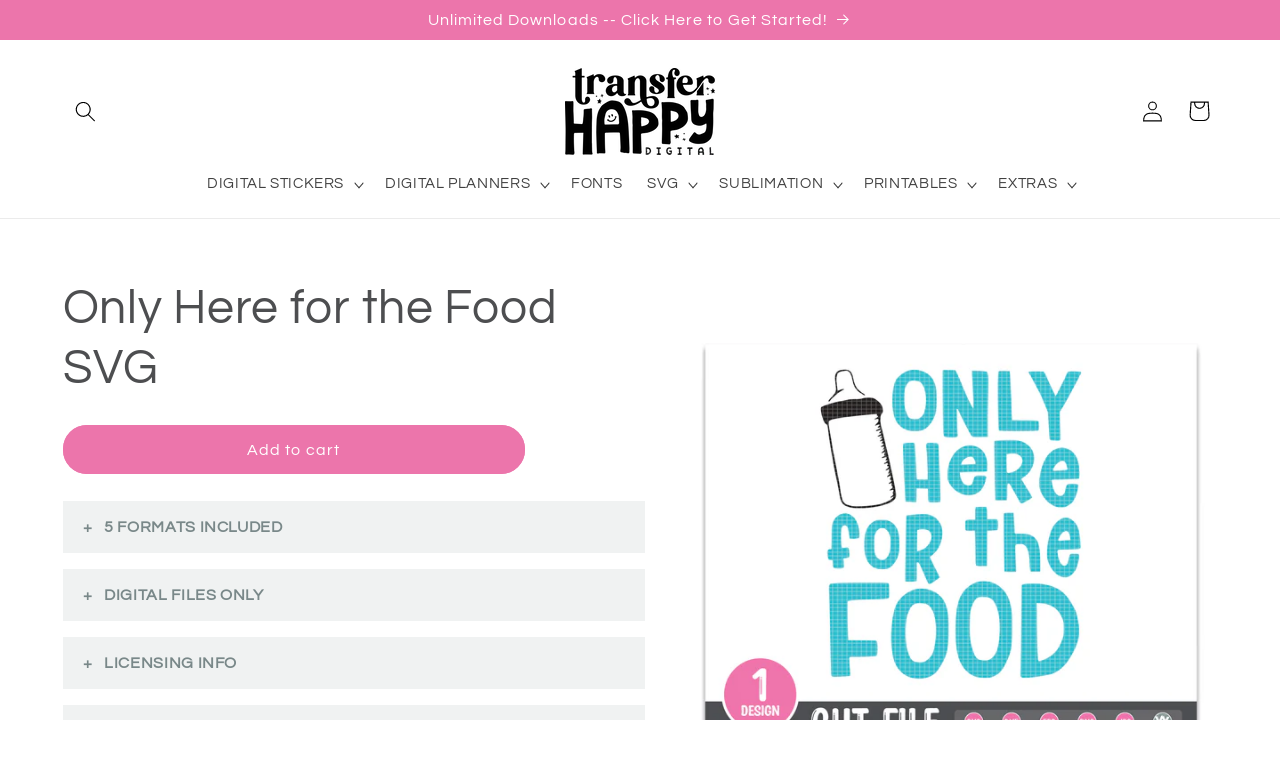

--- FILE ---
content_type: text/html; charset=UTF-8
request_url: https://zooomyapps.com/accordions/faq.php?jsonCode=jQuery111009949914199256491_1764520643985&faq=1348&_=1764520643986
body_size: 1402
content:



jQuery111009949914199256491_1764520643985({"faqans":["<span style=\"color: rgb(34, 34, 34); font-family: &quot;Graphik Webfont&quot;, -apple-system, BlinkMacSystemFont, Roboto, &quot;Droid Sans&quot;, &quot;Segoe UI&quot;, Helvetica, Arial, sans-serif; font-size: 16px; font-weight: 700; caret-color: rgb(34, 34, 34);\">SVG - DXF - EPS - PNG - JPG<\/span>","<p><span style=\"color: rgb(34, 34, 34); font-size: 16px; caret-color: rgb(34, 34, 34);\"><i>- No physical product will be shipped.<br><\/i><br><\/span><span style=\"color: rgb(34, 34, 34); font-size: 16px; caret-color: rgb(34, 34, 34);\">- Files are automatically available after purchase.<br><br>- Due to the nature of automatic downloads, refunds are not possible on digital products.<\/span><\/p><p><span style=\"font-size: 16px; -webkit-tap-highlight-color: rgba(26, 26, 26, 0.3); caret-color: rgb(34, 34, 34); color: rgb(34, 34, 34); font-family: \" graphik=\"\" webfont\",=\"\" -apple-system,=\"\" blinkmacsystemfont,=\"\" roboto,=\"\" \"droid=\"\" sans\",=\"\" \"segoe=\"\" ui\",=\"\" helvetica,=\"\" arial,=\"\" sans-serif;=\"\" text-size-adjust:=\"\" 100%;\"=\"\">\u2714 Watermark is only included on product photo samples and will not be on any downloaded content.<\/span><\/p>","<span style=\"font-size: 16px; -webkit-tap-highlight-color: rgba(26, 26, 26, 0.3); caret-color: rgb(34, 34, 34); color: rgb(34, 34, 34); font-family: \" graphik=\"\" webfont\",=\"\" -apple-system,=\"\" blinkmacsystemfont,=\"\" roboto,=\"\" \"droid=\"\" sans\",=\"\" \"segoe=\"\" ui\",=\"\" helvetica,=\"\" arial,=\"\" sans-serif;=\"\" text-size-adjust:=\"\" 100%;\"=\"\">\u2714 COOL:<\/span><br style=\"font-size: 16px; -webkit-tap-highlight-color: rgba(26, 26, 26, 0.3); caret-color: rgb(34, 34, 34); color: rgb(34, 34, 34); font-family: \" graphik=\"\" webfont\",=\"\" -apple-system,=\"\" blinkmacsystemfont,=\"\" roboto,=\"\" \"droid=\"\" sans\",=\"\" \"segoe=\"\" ui\",=\"\" helvetica,=\"\" arial,=\"\" sans-serif;=\"\" text-size-adjust:=\"\" 100%;\"=\"\"><span style=\"font-size: 16px; -webkit-tap-highlight-color: rgba(26, 26, 26, 0.3); caret-color: rgb(34, 34, 34); color: rgb(34, 34, 34); font-family: \" graphik=\"\" webfont\",=\"\" -apple-system,=\"\" blinkmacsystemfont,=\"\" roboto,=\"\" \"droid=\"\" sans\",=\"\" \"segoe=\"\" ui\",=\"\" helvetica,=\"\" arial,=\"\" sans-serif;=\"\" text-size-adjust:=\"\" 100%;\"=\"\">- <b>Personal &amp; Commercial Use<\/b>: Unlimited (Physical Products)<\/span><br style=\"font-size: 16px; -webkit-tap-highlight-color: rgba(26, 26, 26, 0.3); caret-color: rgb(34, 34, 34); color: rgb(34, 34, 34); font-family: \" graphik=\"\" webfont\",=\"\" -apple-system,=\"\" blinkmacsystemfont,=\"\" roboto,=\"\" \"droid=\"\" sans\",=\"\" \"segoe=\"\" ui\",=\"\" helvetica,=\"\" arial,=\"\" sans-serif;=\"\" text-size-adjust:=\"\" 100%;\"=\"\"><br style=\"font-size: 16px; -webkit-tap-highlight-color: rgba(26, 26, 26, 0.3); caret-color: rgb(34, 34, 34); color: rgb(34, 34, 34); font-family: \" graphik=\"\" webfont\",=\"\" -apple-system,=\"\" blinkmacsystemfont,=\"\" roboto,=\"\" \"droid=\"\" sans\",=\"\" \"segoe=\"\" ui\",=\"\" helvetica,=\"\" arial,=\"\" sans-serif;=\"\" text-size-adjust:=\"\" 100%;\"=\"\"><span style=\"font-size: 16px; -webkit-tap-highlight-color: rgba(26, 26, 26, 0.3); caret-color: rgb(34, 34, 34); color: rgb(34, 34, 34); font-family: \" graphik=\"\" webfont\",=\"\" -apple-system,=\"\" blinkmacsystemfont,=\"\" roboto,=\"\" \"droid=\"\" sans\",=\"\" \"segoe=\"\" ui\",=\"\" helvetica,=\"\" arial,=\"\" sans-serif;=\"\" text-size-adjust:=\"\" 100%;\"=\"\">- <b>Creating New SVGs or Other Digital Products<\/b>: Permitted, AS LONG AS you are only using small elements of my designs. For example, you CAN use a heart or a swash, as long as you are ALSO adding additional elements and different text, etc. The new design should be original and should only include very small pieces of my work. Please DO NOT re-sell or share any of my files (as is) or claim them as you own.<\/span><br style=\"font-size: 16px; -webkit-tap-highlight-color: rgba(26, 26, 26, 0.3); caret-color: rgb(34, 34, 34); color: rgb(34, 34, 34); font-family: \" graphik=\"\" webfont\",=\"\" -apple-system,=\"\" blinkmacsystemfont,=\"\" roboto,=\"\" \"droid=\"\" sans\",=\"\" \"segoe=\"\" ui\",=\"\" helvetica,=\"\" arial,=\"\" sans-serif;=\"\" text-size-adjust:=\"\" 100%;\"=\"\"><br style=\"font-size: 16px; -webkit-tap-highlight-color: rgba(26, 26, 26, 0.3); caret-color: rgb(34, 34, 34); color: rgb(34, 34, 34); font-family: \" graphik=\"\" webfont\",=\"\" -apple-system,=\"\" blinkmacsystemfont,=\"\" roboto,=\"\" \"droid=\"\" sans\",=\"\" \"segoe=\"\" ui\",=\"\" helvetica,=\"\" arial,=\"\" sans-serif;=\"\" text-size-adjust:=\"\" 100%;\"=\"\"><span style=\"font-size: 16px; -webkit-tap-highlight-color: rgba(26, 26, 26, 0.3); caret-color: rgb(34, 34, 34); color: rgb(34, 34, 34); font-family: \" graphik=\"\" webfont\",=\"\" -apple-system,=\"\" blinkmacsystemfont,=\"\" roboto,=\"\" \"droid=\"\" sans\",=\"\" \"segoe=\"\" ui\",=\"\" helvetica,=\"\" arial,=\"\" sans-serif;=\"\" text-size-adjust:=\"\" 100%;\"=\"\">- <b>Print-On-Demand<\/b>: Permitted, with the extended license found <a href=\"https:\/\/www.etsy.com\/listing\/787697455\/print-on-demand-license-extended\" target=\"_blank\"><u>here<\/u><\/a>.<\/span><br style=\"font-size: 16px; -webkit-tap-highlight-color: rgba(26, 26, 26, 0.3); caret-color: rgb(34, 34, 34); color: rgb(34, 34, 34); font-family: \" graphik=\"\" webfont\",=\"\" -apple-system,=\"\" blinkmacsystemfont,=\"\" roboto,=\"\" \"droid=\"\" sans\",=\"\" \"segoe=\"\" ui\",=\"\" helvetica,=\"\" arial,=\"\" sans-serif;=\"\" text-size-adjust:=\"\" 100%;\"=\"\"><br style=\"font-size: 16px; -webkit-tap-highlight-color: rgba(26, 26, 26, 0.3); caret-color: rgb(34, 34, 34); color: rgb(34, 34, 34); font-family: \" graphik=\"\" webfont\",=\"\" -apple-system,=\"\" blinkmacsystemfont,=\"\" roboto,=\"\" \"droid=\"\" sans\",=\"\" \"segoe=\"\" ui\",=\"\" helvetica,=\"\" arial,=\"\" sans-serif;=\"\" text-size-adjust:=\"\" 100%;\"=\"\"><span style=\"font-size: 16px; -webkit-tap-highlight-color: rgba(26, 26, 26, 0.3); caret-color: rgb(34, 34, 34); color: rgb(34, 34, 34); font-family: \" graphik=\"\" webfont\",=\"\" -apple-system,=\"\" blinkmacsystemfont,=\"\" roboto,=\"\" \"droid=\"\" sans\",=\"\" \"segoe=\"\" ui\",=\"\" helvetica,=\"\" arial,=\"\" sans-serif;=\"\" text-size-adjust:=\"\" 100%;\"=\"\">\u2718 NOT COOL:<\/span><br style=\"font-size: 16px; -webkit-tap-highlight-color: rgba(26, 26, 26, 0.3); caret-color: rgb(34, 34, 34); color: rgb(34, 34, 34); font-family: \" graphik=\"\" webfont\",=\"\" -apple-system,=\"\" blinkmacsystemfont,=\"\" roboto,=\"\" \"droid=\"\" sans\",=\"\" \"segoe=\"\" ui\",=\"\" helvetica,=\"\" arial,=\"\" sans-serif;=\"\" text-size-adjust:=\"\" 100%;\"=\"\"><span style=\"font-size: 16px; -webkit-tap-highlight-color: rgba(26, 26, 26, 0.3); caret-color: rgb(34, 34, 34); color: rgb(34, 34, 34); font-family: \" graphik=\"\" webfont\",=\"\" -apple-system,=\"\" blinkmacsystemfont,=\"\" roboto,=\"\" \"droid=\"\" sans\",=\"\" \"segoe=\"\" ui\",=\"\" helvetica,=\"\" arial,=\"\" sans-serif;=\"\" text-size-adjust:=\"\" 100%;\"=\"\"><b>- Please do not re-sell in digital format, as is.<\/b><\/span><br style=\"font-size: 16px; -webkit-tap-highlight-color: rgba(26, 26, 26, 0.3); caret-color: rgb(34, 34, 34); color: rgb(34, 34, 34); font-family: \" graphik=\"\" webfont\",=\"\" -apple-system,=\"\" blinkmacsystemfont,=\"\" roboto,=\"\" \"droid=\"\" sans\",=\"\" \"segoe=\"\" ui\",=\"\" helvetica,=\"\" arial,=\"\" sans-serif;=\"\" text-size-adjust:=\"\" 100%;\"=\"\"><span style=\"font-size: 16px; -webkit-tap-highlight-color: rgba(26, 26, 26, 0.3); caret-color: rgb(34, 34, 34); color: rgb(34, 34, 34); font-family: \" graphik=\"\" webfont\",=\"\" -apple-system,=\"\" blinkmacsystemfont,=\"\" roboto,=\"\" \"droid=\"\" sans\",=\"\" \"segoe=\"\" ui\",=\"\" helvetica,=\"\" arial,=\"\" sans-serif;=\"\" text-size-adjust:=\"\" 100%;\"=\"\">- Please do not redistribute the files in any way (i.e., re-sell them, share them as freebies, give them away to family\/friends, etc.)<\/span><br style=\"font-size: 16px; -webkit-tap-highlight-color: rgba(26, 26, 26, 0.3); caret-color: rgb(34, 34, 34); color: rgb(34, 34, 34); font-family: \" graphik=\"\" webfont\",=\"\" -apple-system,=\"\" blinkmacsystemfont,=\"\" roboto,=\"\" \"droid=\"\" sans\",=\"\" \"segoe=\"\" ui\",=\"\" helvetica,=\"\" arial,=\"\" sans-serif;=\"\" text-size-adjust:=\"\" 100%;\"=\"\"><span style=\"font-size: 16px; -webkit-tap-highlight-color: rgba(26, 26, 26, 0.3); caret-color: rgb(34, 34, 34); color: rgb(34, 34, 34); font-family: \" graphik=\"\" webfont\",=\"\" -apple-system,=\"\" blinkmacsystemfont,=\"\" roboto,=\"\" \"droid=\"\" sans\",=\"\" \"segoe=\"\" ui\",=\"\" helvetica,=\"\" arial,=\"\" sans-serif;=\"\" text-size-adjust:=\"\" 100%;\"=\"\">- Please do not claim my work as your own.<\/span>","<span style=\"color: rgb(34, 34, 34); font-family: &quot;Graphik Webfont&quot;, -apple-system, BlinkMacSystemFont, Roboto, &quot;Droid Sans&quot;, &quot;Segoe UI&quot;, Helvetica, Arial, sans-serif; font-size: 16px;\">I do check for infringement as I design and before I publish, as well as intermittent spot checks throughout the year. I truly do my best to stay on top of this. However, new trademarks are being filed daily, and YOU \u2013 as the buyer \u2013 are responsible for doing your own checks if you intend to sell my designs as physical product. By purchasing this listing, you agree that YODERCROSS cannot be held responsible for any infringement cases opened against you.<\/span>"],"id":["3564","3559","3565","3550"],"answer_font_size":"10px","faqids":["13480","13481","13482","13483"],"shop_name":"yodercross.myshopify.com","link_color":"#444444","custom_css":null,"faqques":["<p>5 FORMATS INCLUDED<\/p>","<p>DIGITAL FILES ONLY<\/p>","LICENSING INFO","<p>DISCLAIMER<\/p>"],"layout":"accordion","question_background":"#F0F2F2","question_border":"#FFFFFF","question_font_style":"bold","question_font_color":"#798889","question_font_size":"16px","answer_background":"#FFFFFF","answer_border":"#FFFFFF","answer_font_style":"normal","answer_font_color":"#869697","faq_name":"SVGs","show_name":"no"})




